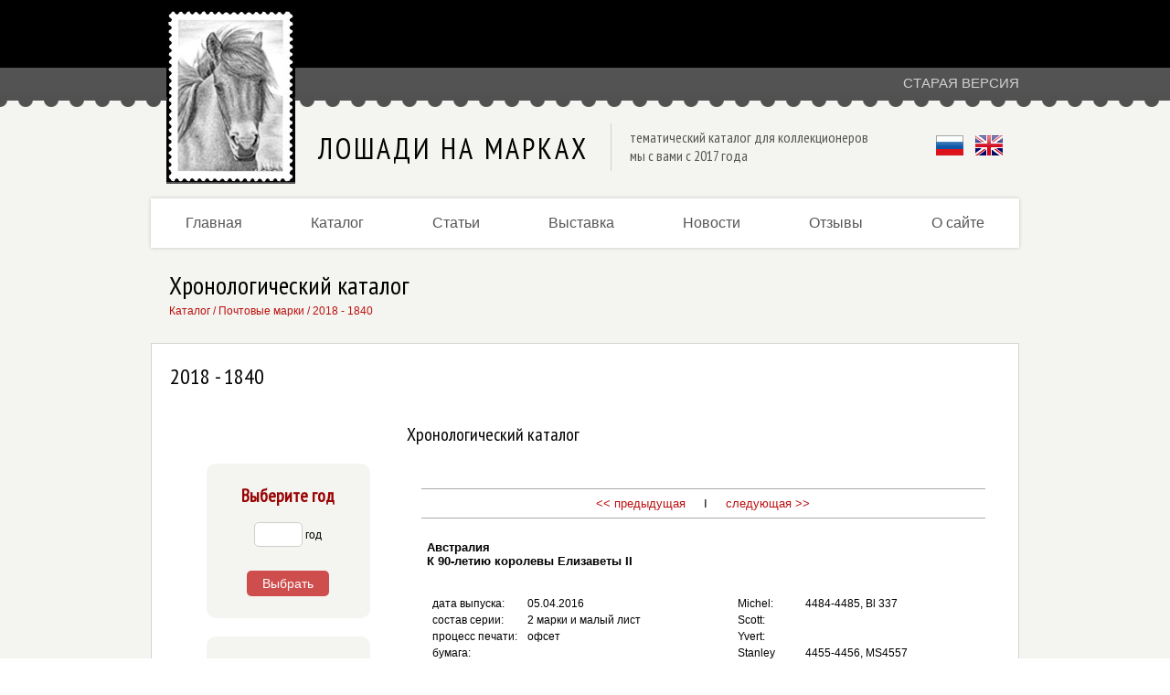

--- FILE ---
content_type: text/html; charset=UTF-8
request_url: https://horse-stamps.ru/catalog/stamps/chrono/2018-1840/id-11-61/
body_size: 5646
content:
<!DOCTYPE html>
<html>
<!-- Created on: 29.03.2014 -->
<head>
	<meta http-equiv="Content-Type" content="text/html; charset=utf-8" />
    <meta name="viewport" content="width=device-width, initial-scale=1.0, maximum-scale=5.0, user-scalable=yes" />
	<link rel="shortcut icon" href="/favicon.ico" type="image/x-icon">
	<link href='https://fonts.googleapis.com/css?family=PT+Sans+Narrow&subset=cyrillic,latin' rel='stylesheet' type='text/css'>
	<link href="/css/jquery.fancybox.min.css" type="text/css" rel="stylesheet">
	<link href="/style.css?v=8" type="text/css" rel="stylesheet">
	<script src="/lib/jquery-3.2.1.min.js"></script>
	<script src="/js/jquery.fancybox.min.js"></script>
	<script src="/js/jquery.maskedinput.min.js"></script>
	<script src="/js/scripts.js"></script>
	<title>Лошади на марках - тематический портал для коллекционеров</title>
	<meta name="description" content="Лошади на марках - тематический портал для коллекционеров. Обзоры новинок, каталог почтовых марок и других филателистических материалов по теме Лошади">
	<meta name="keywords" content="Каталог почтовых марок, лошади на марках, новые выпуски марок, новости филателии, обзоры, марки с лошадьми для коллекционеров, филателия, поиск почтовых марок">
	<meta name="author" content="Horse Stamps">

	<meta property="og:type" content="website" />
	<meta property="og:url" content="http://horse-stamps.ru/catalog/stamps/chrono/2018-1840/id-11-61/" />
	<meta property="og:title" content="Лошади на марках - тематический портал для коллекционеров" />
	<meta property="og:description" content="Лошади на марках - тематический портал для коллекционеров. Обзоры новинок, каталог почтовых марок и других филателистических материалов по теме Лошади" />
	<meta property="og:image" content="http://horse-stamps.ru/img/page/horse-stamps-logo.jpg" />
	<!-- Yandex.Metrika counter -->
	<script type="text/javascript" >
	(function(m,e,t,r,i,k,a){m[i]=m[i]||function(){(m[i].a=m[i].a||[]).push(arguments)};
	m[i].l=1*new Date();
	for (var j = 0; j < document.scripts.length; j++) {if (document.scripts[j].src === r) { return; }}
	k=e.createElement(t),a=e.getElementsByTagName(t)[0],k.async=1,k.src=r,a.parentNode.insertBefore(k,a)})
	(window, document, "script", "https://mc.yandex.ru/metrika/tag.js", "ym");

	ym(46131972, "init", {
			clickmap:true,
			trackLinks:true,
			accurateTrackBounce:true,
			webvisor:true
	});
	</script>
	<!-- /Yandex.Metrika counter -->
	<script>
	  (function(i,s,o,g,r,a,m){i['GoogleAnalyticsObject']=r;i[r]=i[r]||function(){
	  (i[r].q=i[r].q||[]).push(arguments)},i[r].l=1*new Date();a=s.createElement(o),
	  m=s.getElementsByTagName(o)[0];a.async=1;a.src=g;m.parentNode.insertBefore(a,m)
	  })(window,document,'script','https://www.google-analytics.com/analytics.js','ga');
	  ga('create', 'UA-105070122-1', 'auto');
	  ga('send', 'pageview');
	</script>
</head>
<body bgcolor="#f4f5f0">
	<noscript><div><img src="https://mc.yandex.ru/watch/46131972" style="position:absolute; left:-9999px;" alt="" /></div></noscript>
		<div class="wrap" style="HEIGHT: 100%; BACKGROUND-COLOR: #f4f5f0;">
        <div class="header">
            <div class="container">
                <div class="h_row">
                    <div class="h_logo">
                        <a href="/"><img src="/img/page/horse-stamps-logo.jpg"></a>
                    </div>
                    <div class="h_right">
                        <div class="header-text-block flex">
                                                        <a class="header-old-site"
																	href="http://old.horse-stamps.ru/catalog.htm"
																target="_blank">Старая версия</a>
                            <div class="header-title">Лошади на марках</div>
                            <div class="header-text">тематический каталог для коллекционеров<br />  мы с вами с 2017 года</div>
                            <div class="header-lang">
                                                                    <img style="padding-left: 2px; padding-right: 5px" src="/img/page/flag-rus.gif">
                                    <a href="./en"><img style="padding-left: 5px" src="/img/page/flag-uk.gif"></a>
                                                            </div>
                        </div>
                        

                    </div>
                </div>
            </div>
        </div>
        <div>
            <div class="container">
                <div class="h_mob_menu_btn_wrap"><div class="h_mob_menu_btn"><span></span><span></span><span></span></div><div class="h_mob_menu_btn_text">Меню</div></div>
                <div class="h_mob_menu_bg"></div>
                <div class="top-menu">
                    <a href="/">Главная</a>
                    <a href="/catalog/stamps/">Каталог</a>
                                        <a href="/info/">Статьи</a>
					<a href="/exhibits/">Выставка</a>
                    <a href="/news/">Новости</a>
                                        <a href="/reviews/">Отзывы</a>
                    <a href="/about/">О сайте</a>
                </div>
            </div>
        </div>
<div class="container page_top">
    <div class="page_title">Хронологический каталог</div>
    <div class="breadcrumbs"><a href="/catalog/stamps/" class=broad>Каталог</a> / <a href="/catalog/stamps/" class=broad>Почтовые марки</a>  / <a href="/catalog/stamps/chrono/2018-1840/" class=broad> 2018 - 1840</a></div>
</div>
<div class="stamps-catalog container">
    <div style="border: 1px solid lightgray; background-color: white">
        <div id="x-header-1" class="x-header"> 2018 - 1840</div>
        <div class="catalog_top_row flex">
            <div class="catalog_top_row_left">
                <div class="hide_mob"><div class="filter-block filter-block-left-menu">
                        <div class="filter">
                                    <div class="filter-title">Выберите год</div>
                                    <form action="" id="form-filter-year">
                                        <input name="year" class="filter-year" type="text"> год<div style="padding-top: 20px;" class="clearfix"></div>
                                        <a class="btn" href="">Выбрать</a>
                                    </form>
                         </div>
                        <div class="filter">
                                    <div class="filter-title">Выберите период</div>
                                    <form action="" id="form-filter-year-to-year">
                                        с <input name="from" class="filter-year filter-year-from"  type="text">
                                        по
                                            <input name="to" class="filter-year filter-year-to"  type="text">
                                        <div style="padding-top: 20px;" class="clearfix"></div>
                                        <a class="btn" href="">Выбрать</a>
                                    </form>
                        </div>
                    </div></div>
                    <div style="padding-left: 20px; padding-top: 10px">&nbsp;
                        <!--- -------------------------------------------------------------------- ЛЕВОЕ МЕНЮ ------------------------------------------------------------------------------- -->
                        <!--- ------------------------------------------------------------------------ ТУТ ---------------------------------------------------------------------------------- -->
                    </div>
                    &nbsp;<br>

                </div>
                <div class="catalog_top_row_right">
                    <div class="flex catalog_nav">
                        <div id="x-header-2" class="x-header-2">Хронологический каталог</div>
                                            </div>
                    <table style="width: 100%; margin-top: 10px" border=0>
                        <tr><td><hr size=1 width=90% align=center color=#AAAAAA ><div align=center class='pagination_nolink'><a class=pagination href='/catalog/stamps/chrono/2018-1840/id-74/'><< предыдущая</a> &nbsp; &nbsp; I &nbsp; &nbsp;<a class=pagination href="/catalog/stamps/chrono/2018-1840/id-33/"> следующая >></a></div><hr size=1 width=90% align=center color=#AAAAAA ></td></tr>
                    </table>
                    <table class="table_padding" style="width: 100%; margin-top: 10px" border=0>
                            <tr>
                                <td style="width: 35px"> &nbsp;</td>
                                <td colspan="4">
                                    <div id="seria-title" style="padding-top: 0px;padding-bottom: 20px;" class=xmainbold>Австралия<br>К 90-летию королевы Елизаветы II</div>                                </td>
                            </tr>
                            <tr>
                                <td style="width: 35px"> &nbsp;</td>
                                <td colspan="4">
                                    <table class="table_fullwidth">
                                        <tr>
                                            <td>
                                                <table>
                                                    <tr>
                                                        <td style="width: 100px"><div class="xmain">дата выпуска:<br>
                                                                                    состав серии:<br>
                                                                                    процесс печати:<br>
                                                                                    бумага:<br>
                                                                                    типография:<br>
                                                                &nbsp;<br>&nbsp;                                                                </div></td>
                                                        <td style="width: 220px"><div style="padding-left: 0px;padding-top: 0px" class="xmain">
                                                                05.04.2016&nbsp;<br>2 марки и малый лист&nbsp;<br>офсет&nbsp;<br>&nbsp;<br>RA Printing&nbsp;<br>&nbsp;<br>                                                        </div></td>
                                                    </tr>
                                                </table>
                                            </td>
                                            <td>
                                                <table>
                                                    <tr>
                                                        <td style="width: 70px"><div style="padding-top: 0px;" class="xmain">
                                                                Michel:<br>
                                                                Scott:<br>
                                                                Yvert:<br>
                                                                Stanley Gibbons&nbsp;<br>&nbsp;<br>                                                        </div></td>
                                                        <td><div class="xmain">
                                                                4484-4485, Bl 337&nbsp;<br>&nbsp;<br>&nbsp;<br>4455-4456, MS4557&nbsp;<br>&nbsp;<br>
                                                        </div></td>
                                                    </tr>
                                                </table>
                                            </td>
                                        </tr>
                                    </table>
                                </td>
                            </tr>
                            </table>
                <div class="marks_container">
            <table style="width: 100%; margin-top: 0px" border=0><tr><td style="width: 35px">&nbsp;</td><td align=left valign="top"><img style="padding-bottom: 8px;" src="/img/s_seria/5-aland-isl-11-18-1.jpg" alt="К 90-летию королевы Елизаветы II. Хронологический каталог."></td></tr><tr><td style="width: 35px">&nbsp;</td><td align=left valign="top"><div class='xmain' style="padding-bottom: 15px; padding-right: 20px;">Размер блока: 105 x 70 мм.

Стилизованные фигуры коней в оформлении памятной надписи на поле малого листа.</div></td></table>&nbsp;<br><div class=xmain style="padding-right: 20px; padding-left: 43px;">
<table style="width: 100%;" border=0>
<tr><td class=xmain colspan=2>На странице представлен малый лист из серии, состоящей из 2-х марок и малого листа.</td></tr>
<tr><td class=xmain colspan=2></td></tr>
<tr><td class=xmain>1 $</td><td style="padding-left: 20px;" class=xmain>Портрет королевы Елизаветы II </td></tr>
<tr><td class=xmain>2,75 $</td><td style="padding-left: 20px;" class=xmain>Брильянтовая брошь Австралийская золотая акация</td></tr>
<tr><td class=xmain colspan=2></td></tr>
<tr><td class=xmain>Малый лист</td><td style="padding-left: 20px;" class=xmain>1 $ Портрет королевы Елизаветы II , 2,75 $ Брильянтовая брошь Австралийская золотая акация</td></tr>
<tr><td class=xmain colspan=2></td></tr>
</table></div>                    </div>
                    <!--  ------------ PREV _ NEXT ---------------------- -->
            <table style="width: 100%; margin-top: 10px" border=0>
                        <tr><td><hr size=1 width=90% align=center color=#AAAAAA ><div align=center class='pagination_nolink'><a class=pagination href='/catalog/stamps/chrono/2018-1840/id-74/'><< предыдущая</a> &nbsp; &nbsp; I &nbsp; &nbsp;<a class=pagination href="/catalog/stamps/chrono/2018-1840/id-33/"> следующая >></a></div><hr size=1 width=90% align=center color=#AAAAAA ></td></tr>
            </table>

                    &nbsp;<br>&nbsp;<br>&nbsp;<br>
                </div>
        </div>
        <!-- <table style="width: 100%">
            <tr>
                <td style="width: 25%;"><div onclick="window.location='http://ya.ru'" style="padding-top: 0px; padding-left: 0px; margin-left: 32; margin-top: 30; background: url('/img/icon/icon-marki2.jpg') no-repeat scroll 0 0 #fff; border: 1px solid #c9d6d0; height: 154px; width: 178px; cursor: pointer;" id="icon1" align="center"><div style="padding-top: 112px; padding-left: 0px" id="icon2-capt" class="x-header-3"><a href=""><span class="x-header-3">Цельные вещи</span></a></div></div></td>
                <td style="width: 25%;"><div style="padding-top: 0px; padding-left: 0px; margin-left: 32; margin-top: 30; background: url('/img/icon/icon-marki3.jpg') no-repeat scroll 0 0 #fff; border: 1px solid #c9d6d0; height: 154px; width: 178px; cursor: pointer;" id="icon1" align="center"><div style="padding-top: 112px; padding-left: 0px;" id="icon2-capt" class="x-header-3"><a href=""><span style="align-self: center" class="x-header-3">Штемпеля</span></a></div></div></td>
                <td style="width: 25%;"><div style="padding-top: 0px; padding-left: 0px; margin-left: 32; margin-top: 30; background: url('/img/icon/icon-marki4.jpg') no-repeat scroll 0 0 #fff; border: 1px solid #c9d6d0; height: 154px; width: 178px; cursor: pointer;" id="icon1" align="center"><div style="padding-top: 112px; padding-left: 0px" id="icon2-capt" class="x-header-3"><a href=""><span class="x-header-3">Конверты первого дня</span></a></div></div></td>
                <td style="width: 25%;"><div style="padding-top: 0px; padding-left: 0px; margin-left: 32; margin-top: 30; background: url('/img/icon/icon-marki5.jpg') no-repeat scroll 0 0 #fff; border: 1px solid #c9d6d0; height: 154px; width: 178px; cursor: pointer;" id="icon1" align="center"><div style="padding-top: 93px; padding-left: 0px" id="icon2-capt" class="x-header-3"><a href=""><span class="x-header-3">Филателистические сувениры</span></a></div></div></td>
            </tr>
        </table> -->
        &nbsp;<br>&nbsp;<br>&nbsp;<br>&nbsp;<br>
    </div>
</div>






    <div class="footer_top">
        <div class="container">
            <div class="footer flex">
                <div class="footer-menu">
                    <div class="footer-title">Каталог</div>
                    <ul>
                        <li><a href="/catalog/stamps/">Марки</a></li>
                        <li><a href="http://old.horse-stamps.ru/covers/stationery.htm" target="_blank" title="Раздел на старой версии сайта">Цельные вещи</a></li>
                        <li><a href="/catalog/postmarks/" title="Штемпеля">Штемпеля</a></li>
                        <li><a href="http://old.horse-stamps.ru/covers/fdc.htm " target="_blank" title="Раздел на старой версии сайта">КПД</a></li>
                                            </ul>
                </div>
                <div class="footer-menu">
                    <div class="footer-title">Разделы</div>
                    <ul>
                        <li><a href="/about/">О сайте</a></li>
                        <li><a href="/news/">Новости</a></li>
                        <li><a href="/info/">Статьи и заметки</a></li>
                        <li><a href="/exhibits/">Виртуальная выставка</a></li>
                                                                    </ul>
                </div>
                <div class="footer-menu">
                    <div class="footer-title">Контакты</div>
                                        <br />
                    <a class="footer-mail" href="mailto:horse-stamps%40mail.ru">horse-stamps@mail.ru</a>
                    <br />
                                    </div>
                <div class="footer-menu">
                    <div class="footer-title">Партнеры</div>
                    <ul>
                                                <li><a href="/sale/">Продажа марок</a></li>
                    </ul>
                </div>
            </div>
        </div>
    </div>
    <div style="background-color: #000000; HEIGHT: 44px">
        <div class="container flex justify-content-space-between">
            <div style="color: #a0a0a0; padding-left: 0px; padding-top: 14px; font-size: 15px;">Horse-Stamps 2003-2026 (c)</div><!--noindex--><a rel="nofollow" href="/xadm2/admin-news.php" class="ico-lock"></a><!--/noindex-->
        </div>
    </div>
</div>
<!---
<h1 style="letter-spacing: 0px; font-stretch: ultra-condensed; font-size: 30px; font-family: monospace, sans-serif, arial, verdana; font-style:normal; font-weight: normal;">ЛОШАДИ НА МАРКАХ </h1>



-->
</body>
</html>


--- FILE ---
content_type: text/plain
request_url: https://www.google-analytics.com/j/collect?v=1&_v=j102&a=1649211702&t=pageview&_s=1&dl=https%3A%2F%2Fhorse-stamps.ru%2Fcatalog%2Fstamps%2Fchrono%2F2018-1840%2Fid-11-61%2F&ul=en-us%40posix&dt=%D0%9B%D0%BE%D1%88%D0%B0%D0%B4%D0%B8%20%D0%BD%D0%B0%20%D0%BC%D0%B0%D1%80%D0%BA%D0%B0%D1%85%20-%20%D1%82%D0%B5%D0%BC%D0%B0%D1%82%D0%B8%D1%87%D0%B5%D1%81%D0%BA%D0%B8%D0%B9%20%D0%BF%D0%BE%D1%80%D1%82%D0%B0%D0%BB%20%D0%B4%D0%BB%D1%8F%20%D0%BA%D0%BE%D0%BB%D0%BB%D0%B5%D0%BA%D1%86%D0%B8%D0%BE%D0%BD%D0%B5%D1%80%D0%BE%D0%B2&sr=1280x720&vp=1280x720&_u=IEBAAEABAAAAACAAI~&jid=2096722709&gjid=1124923579&cid=1641057852.1769461079&tid=UA-105070122-1&_gid=403801237.1769461079&_r=1&_slc=1&z=1571285372
body_size: -450
content:
2,cG-CEZVNEKMVP

--- FILE ---
content_type: application/javascript
request_url: https://horse-stamps.ru/js/scripts.js
body_size: 1269
content:
function replace_flag(str) {
	if (str.length <= 4) {
		return str;
	}
	return str.slice(0, -4) + '<span class="flag-icon">' + str.slice(-4) + '</span>';
}

(function ($) {
	function get_cookie(cookie_name) {
		var results = document.cookie.match('(^|;) ?' + cookie_name + '=([^;]*)(;|$)');
		if (results)
			return (unescape(results[2]));
		else
			return null;
	}

	$(document).ready(function () {
		var language = get_cookie('language');
		var language_form = '';
		var language_form_one = '';
		if (language.localeCompare('en') == 0) {
			language_form = '/en';
			language_form_one = 'en';
		}

		$('.dropdown-element .title-dropdown-text').click(function () {
			var dropdown_text_id = $(this).data('dropdown');
			if ($(this).hasClass('active')) {
				$(this).removeClass('active');
				$('#dropdown-text-' + dropdown_text_id).hide();
			} else {
				$(this).addClass('active');
				$('#dropdown-text-' + dropdown_text_id).show();
			}
		});

		$('.filter-block .filter-year').mask('9999');

		$('#form-filter-year').submit(function () {
			var filter_year_val = $('#form-filter-year .filter-year').val();

			if (filter_year_val != '') {
				window.location.href = '/catalog/stamps/chrono/' + filter_year_val + '/' + language_form_one;
			}
			return false;
		});
		$('#form-filter-skip-year').submit(function () {
			var filter_year = $('#form-filter-skip-year .filter-year');
			var filter_year_val = filter_year.val();
			var world = filter_year.data('world');
			var country = filter_year.data('country');

			if (filter_year_val !== '') {
				window.location.href = '/catalog/stamps/' + world + country + '/' + filter_year_val + language_form;
			}
			return false;
		});
		$('#form-filter-year-to-year').submit(function () {
			var filter_year_from = $('#form-filter-year-to-year .filter-year-from').val();
			var filter_year_to = $('#form-filter-year-to-year .filter-year-to').val();
			var filter_form = '';

			if (filter_year_from !== '' || filter_year_to !== '') {
				filter_form = filter_year_from + '-' + filter_year_to;
				window.location.href = '/catalog/stamps/chrono/' + filter_form + '/' + language_form_one;
			}

			return false;
		});
		$('#form-filter-pm-year').submit(function () {
			var filter_year_val = $('#form-filter-pm-year .filter-year').val();

			if (filter_year_val != '') {
				window.location.href = '/catalog/postmarks/chrono/' + filter_year_val + '/' + language_form_one;
			}
			return false;
		});
		$('#form-filter-pm-year-to-year').submit(function () {
			var filter_year_from = $('#form-filter-pm-year-to-year .filter-year-from').val();
			var filter_year_to = $('#form-filter-pm-year-to-year .filter-year-to').val();
			var filter_form = '';

			if (filter_year_from !== '' || filter_year_to !== '') {
				filter_form = filter_year_from + '-' + filter_year_to;
				window.location.href = '/catalog/postmarks/chrono/' + filter_form + '/' + language_form_one;
			}

			return false;
		});
		$('#form-filter-pm-skip-year').submit(function () {
			var filter_year = $('#form-filter-pm-skip-year .filter-year');
			var filter_year_val = filter_year.val();
			var world = filter_year.data('world');
			var country = filter_year.data('country');

			if (filter_year_val !== '') {
				window.location.href = '/catalog/postmarks/' + world + country + '/' + filter_year_val + language_form;
			}
			return false;
		});

		send_review_form = true;
		$('.form-review form').submit(function () {
			var form = $(this);
			form.find('input').removeClass("not_valid");
			var go = true;
			var name = form.find('.form-review-name').val();
			var email = form.find('.form-review-email').val();
			var message = form.find('.form-review-message').val();

			if (name == '') {
				form.find('.form-review-name').addClass("not_valid").focus();
				go = false;
			}
			if (email == '') {
				form.find('.form-review-email').addClass("not_valid").focus();
				go = false;
			}
			if (message == '') {
				form.find('.form-review-message ').addClass("not_valid").focus();
				go = false;
			}
			if (go && send_review_form) {
				form.find('input[type="submit"]').prop('disabled', true);
				send_review_form = false;
				form.hide();
				$.ajax({
					url: "/reviews/reviews_ajax.php",
					type: "POST",
					data: form.serialize(),
					dataType: "html",
					success: function (jsondata) {
						$('.form-review .accept-message').show();
					},
				});
			}
			return false;
		});
		$('#SortSelector').change(function() {
			var lang = $(this).data('lang');
			if($(this).val() == 'date') {
				if(lang == 'en') {
					window.location.href = '/sale/?lang=en&sort='+$(this).val();
				} else {
					window.location.href = '/sale/?sort='+$(this).val();
				}
			} else {
				if(lang == 'en') {
					window.location.href = '/sale/en';
				} else {
					window.location.href = '/sale/';
				}
			}
		});
	});	
})(jQuery);

$(document).ready(function () {
	$('[data-fancybox="gallery"]').fancybox({
		buttons: [
			"close"
		],
		toolbar: false,
		smallBtn: true
	});
	$.fancybox.close();
    
    $('.h_mob_menu_btn_wrap').click(function(){
        $('.top-menu').css('left','0');
        $('.h_mob_menu_bg').fadeIn();
	});
    $('.h_mob_menu_bg').click(function(){
        $('.top-menu').css('left','-280px');
        $('.h_mob_menu_bg').fadeOut();
	});

	$('.exhibits-list-item.country').each(function() {
		$(this).html(replace_flag($(this).text()));
	});

	$('.exhibits-list-item.exhibit.language').each(function() {
		$(this).html(replace_flag($(this).text()));
	});
});